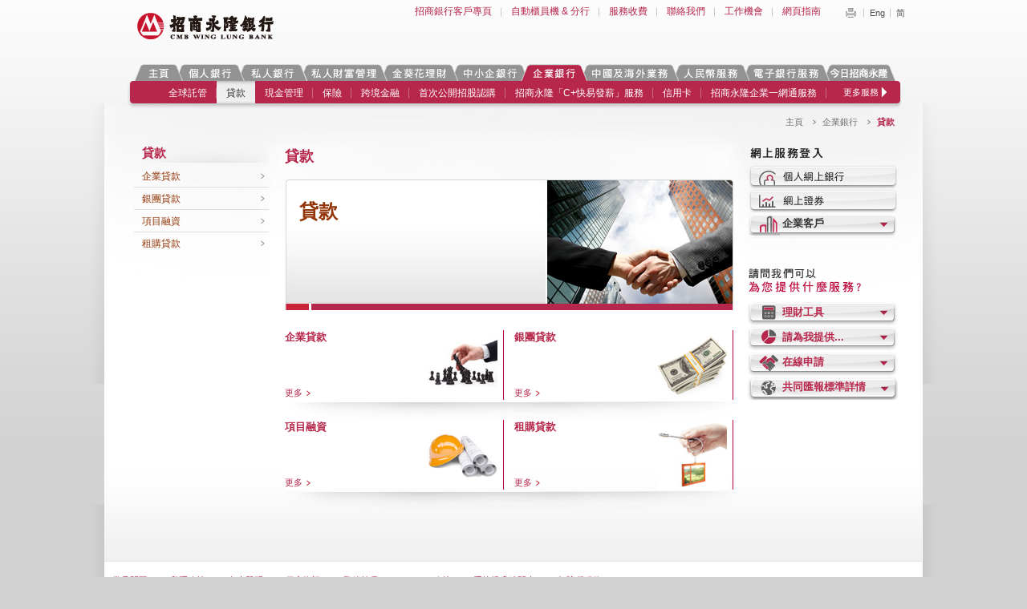

--- FILE ---
content_type: text/html
request_url: https://www.cmbwinglungbank.com/wlb_corporate/hk/corporate/loan/index.html
body_size: 125987
content:
<!DOCTYPE html
  PUBLIC "-//W3C//DTD XHTML 1.0 Transitional//EN" "http://www.w3.org/TR/xhtml1/DTD/xhtml1-transitional.dtd">
<html xmlns="http://www.w3.org/1999/xhtml" xmlns:xs="http://www.w3.org/2001/XMLSchema" xmlns:fn="http://www.w3.org/2005/xpath-functions">
   <!-- InstanceBegin template="/Templates/inner-tc.dwt" codeOutsideHTMLIsLocked="false" -->
   <head>
      <!-- InstanceBeginEditable name="doctitle" -->
      <title>貸款 - 招商永隆銀行</title>
      <meta http-equiv="Content-Type" content="text/html; charset=utf-8"></meta>
      <meta name="area" content=""></meta>
      <meta name="description" content="貸款 - 招商永隆銀行"></meta>
      <meta name="classification" content=""></meta>
      <meta name="copyright" content=""></meta>
      <meta name="author" content=""></meta>
      <meta name="keywords" content="存款,人民幣,金葵花理財,中小企貸款,儲蓄存款戶口,定期存款,外幣,浮息,黃金存摺,投資,證券,基金,債券,外匯,期匯,黃金買賣,財經情報,證券,市場評論,匯市,按揭貸款,信託,私人貸款,信用卡,人民幣信用卡,銀聯雙幣白金卡,信用保,家傭保險,家居保險,汽車保險,人身意外,旅遊保險,人壽保險,退休保障,兒童壽險,醫療,危疾,意外,傷殘,物業估值,押匯,出糧自動轉賬,強積金,企業貸款,銀團貸款,項目融資,租購貸款"></meta>
      <meta name="generator" content=""></meta>
      <meta name="robots" content=""></meta>
      <meta name="language" content=""></meta>
      <link rel="shortcut icon" href="/wlb_corporate/favicon.ico"></link>
      <link rel="stylesheet" type="text/css" href="/wlb_corporate/files/hk/css/style.css"></link><script src="/wlb_corporate/files/en/js/jquery-1.7.2.min.js" type="text/javascript"></script><script src="/wlb_corporate/files/hk/js/jquery.cycle.all.js" type="text/javascript"></script><script src="/wlb_corporate/files/hk/js/jquery.mousewheel.js" type="text/javascript"></script><script src="/wlb_corporate/files/hk/js/jquery.jscrollpane.min.js" type="text/javascript"></script><script src="/wlb_corporate/files/hk/js/jquery.selectBox.min.js" type="text/javascript"></script><script src="/wlb_corporate/files/hk/js/jquery.colorbox-min.js" type="text/javascript"></script><script src="/wlb_corporate/files/hk/js/jquery.jcarousel.min.js" type="text/javascript"></script><script src="/wlb_corporate/files/hk/js/init.js" type="text/javascript"></script>
      <!-- InstanceBeginEditable name="head"-->
      <!-- InstanceEndEditable --></head>
   <body>
      <div id="displayVisitUrl" style="width:100%;height:100px;background:#c81432; margin:0px auto;overflow: hidden;display:none">
         <div class="wlb-top-red">
            <div class="wlb-flex-box ">
               <div class="wlb-logo  "><img alt="" src="/wlb_corporate/files/wlblogo.png"></img></div>
               <div class="wlb-des  ">
                  <p style="margin-bottom: 10px;">
                     											永隆銀行有限公司已正式更名為
                     											<strong>招商永隆銀行有限公司</strong>
                     											，
                     										
                  </p>
                  <p>請瀏覽新網站 www.cmbwinglungbank.com ,享受本行的網上銀行服務。</p>
               </div>
            </div>
            <div class="wlb-btn "><a href="https://www.cmbwinglungbank.com/wlb_corporate/hk/index.html">立即瀏覽</a></div>
         </div>
         <div id="displayPopPNG" class="pop-win" style="display:none">
            <div class="pop-box"><a href="https://www.cmbwinglungbank.com/wlb_corporate/hk/index.html"><img alt="" src="/wlb_corporate/files/hk/img/bg_hk.png"></img></a></div>
         </div>
      </div>
      <div id="wrapper">
         <div id="container">
            <div xmlns="" id="header" class="clearfix">
               
               <h1>
                  <a href="/wlb_corporate/hk/index.html">
                     <img src="/wlb_corporate/files/hk/img/logo.png" alt="招商永隆銀行 CMB WING LUNG BANK">
                     </a>
                  
               </h1>
               
               <div class="header_tools clearfix">
                  
                  <ul class="header_quick-link">
                     
                     <li>
                        <a title="招商銀行客戶專頁" href="/wlb_corporate/hk/wing-lung-bank-channel/index.html">招商銀行客戶專頁</a>
                        
                     </li>
                     
                     <li>
                        <a title="自動櫃員機 &amp; 分行" href="/wlb_corporate/hk/about-us/service-guide/contact-us/atm-and-branches/index.html">自動櫃員機 &amp; 分行</a>
                        
                     </li>
                     
                     <li>
                        <a title="服務收費" href="/wlb_corporate/hk/about-us/service-guide/service-fee/index.html">服務收費</a>
                        
                     </li>
                     
                     <li>
                        <a title="聯絡我們" href="/wlb_corporate/hk/about-us/service-guide/contact-us/index.html">聯絡我們</a>
                        
                     </li>
                     
                     <li>
                        <a title="工作機會" href="/wlb_corporate/hk/about-us/careers/index.html">工作機會</a>
                        
                     </li>
                     
                     <li>
                        <a title="網頁指南" href="/wlb_corporate/hk/about-us/service-guide/sitemap.html">網頁指南</a>
                        
                     </li>
                     
                  </ul>
                  
                  <ul class="header_lang">
                     
                     <li class="header_print-btn">
                        <a title="Print" href="javascript:window.print();">Print</a>
                        
                     </li>
                     
                     <li class="header_lang-en">
                        <a title="Eng" href="javascript:changeLanguage('en')">Eng</a>
                        
                     </li>
                     
                     <li class="header_lang-cn">
                        <a title="简" href="javascript:changeLanguage('cn')">简</a>
                        
                     </li>
                     
                  </ul>
                  
               </div>
               
               <div class="header_search">
                  
                  <div id="cse">Loading</div>
                  
               </div>
               
            </div>
            <div xmlns="" id="top-menu">
               
               <div id="top-menu-container">
                  
                  <!--1st level menu starts-->
                  
                  <ul id="top-menu-tabs" class="clearfix">
                     
                     <li data-tab="index">
                        <a href="/wlb_corporate/hk/index.html">主頁</a>
                        
                     </li>
                     
                     <li data-tab="personal">
                        <a href="/wlb_corporate/hk/personal/index.html">個人銀行</a>
                        
                     </li>
                     
                     <li data-tab="privatebanking">
                        <a href="https://www.cmbwinglungbank.com/wlb_corporate/UserFiles/PB/Cn/home/home.html">私人銀行</a>
                        
                     </li>
                     
                     <li data-tab="pwm">
                        <a href="https://www.cmbwinglungbank.com/wlb_corporate/UserFiles/PWM/Cn/home/index.html">私人財富管理</a>
                        
                     </li>
                     
                     <li data-tab="sunflower">
                        <a href="/wlb_corporate/hk/sunflower/index.html">金葵花理財</a>
                        
                     </li>
                     
                     <li data-tab="commercial">
                        <a href="/wlb_corporate/hk/commercial/index.html">中小企銀行</a>
                        
                     </li>
                     
                     <li data-tab="corporate">
                        <a href="/wlb_corporate/UserFiles/CB/hk/corporate/index.html">企業銀行</a>
                        
                     </li>
                     
                     <li data-tab="china-and-overseas">
                        <a href="/wlb_corporate/hk/china-and-overseas/index.html">中國及海外業務</a>
                        
                     </li>
                     
                     <li data-tab="rmb">
                        <a href="/wlb_corporate/hk/rmb/index.html">人民幣服務</a>
                        
                     </li>
                     
                     <li data-tab="e-services">
                        <a href="/wlb_corporate/hk/e-services/index.html">電子銀行</a>
                        
                     </li>
                     
                     <li data-tab="about-us">
                        <a href="/wlb_corporate/hk/about-us/index.html">今日招商永隆</a>
                        
                     </li>
                     
                  </ul>
                  
                  <!--1st level menu ends-->
                  
                  <!--2nd level menu starts-->
                  
                  <ul class="top-menu_tab-menu clearfix" data-tab="index"></ul>
                  
                  <ul class="top-menu_tab-menu clearfix" data-tab="personal">
                     
                     <li data-tab="personal" data-section="deposits">
                        <a href="/wlb_corporate/hk/personal/deposits/index.html">存款</a>
                        
                     </li>
                     
                     <li data-tab="personal" data-section="investments">
                        <a href="/wlb_corporate/hk/personal/investments/index.html">投資</a>
                        
                     </li>
                     
                     <li data-tab="personal" data-section="personal-loan">
                        <a href="/wlb_corporate/hk/personal/personal-loan/index.html">私人貸款</a>
                        
                     </li>
                     
                     <li data-tab="personal" data-section="mortgage-loan">
                        <a href="/wlb_corporate/hk/personal/mortgage-loan/index.html">按揭貸款</a>
                        
                     </li>
                     
                     <li data-tab="personal" data-section="credit-card">
                        <a href="/wlb_corporate/hk/personal/credit-card/index.html">信用卡</a>
                        
                     </li>
                     
                     <li data-tab="personal" data-section="insurance">
                        <a href="/wlb_corporate/hk/personal/insurance/index.html">保險</a>
                        
                     </li>
                     
                     <li data-tab="personal" data-section="remittance">
                        <a href="/wlb_corporate/hk/personal/remittance/index.html">匯款</a>
                        
                     </li>
                     
                     <li data-tab="personal" data-section="mpf">
                        <a href="/wlb_corporate/hk/commercial/mpf.html">強積金</a>
                        
                     </li>
                     
                  </ul>
                  
                  <ul class="top-menu_tab-menu clearfix" data-tab="privatebanking"></ul>
                  
                  <ul class="top-menu_tab-menu clearfix" data-tab="pwm"></ul>
                  
                  <ul class="top-menu_tab-menu clearfix" data-tab="sunflower">
                     
                     <li data-tab="sunflower" data-section="about-sunflower-service">
                        <a href="/wlb_corporate/hk/sunflower/about-sunflower-service.html">關於金葵花理財服務</a>
                        
                     </li>
                     
                  </ul>
                  
                  <ul class="top-menu_tab-menu clearfix" data-tab="commercial">
                     
                     <li data-tab="commercial" data-section="loan">
                        <a href="/wlb_corporate/hk/commercial/loan/index.html">貸款</a>
                        
                     </li>
                     
                     <li data-tab="commercial" data-section="cash-management">
                        <a href="/wlb_corporate/hk/commercial/cash-management/index.html">現金管理</a>
                        
                     </li>
                     
                     <li data-tab="commercial" data-section="bills">
                        <a href="/wlb_corporate/hk/commercial/bills/index.html">押匯</a>
                        
                     </li>
                     
                     <li data-tab="commercial" data-section="insurance">
                        <a href="/wlb_corporate/hk/commercial/insurance/index.html">保險</a>
                        
                     </li>
                     
                     <li data-tab="commercial" data-section="auto-payroll">
                        <a href="/wlb_corporate/hk/commercial/auto-payroll.html">招商永隆「C+快易發薪」服務</a>
                        
                     </li>
                     
                     <li data-tab="commercial" data-section="mpf">
                        <a href="/wlb_corporate/hk/commercial/mpf.html">強積金</a>
                        
                     </li>
                     
                     <li data-tab="commercial" data-section="corporate-net-banking-sme">
                        <a href="/wlb_corporate/hk/e-services/corporate-net-banking-sme.html">中小企業網上銀行</a>
                        
                     </li>
                     
                     <li data-tab="commercial" data-section="related-contacts">
                        <a href="/wlb_corporate/hk/corporate/related-contacts.html">工商資料</a>
                        
                     </li>
                     
                  </ul>
                  
                  <ul class="top-menu_tab-menu clearfix" data-tab="corporate">
                     
                     <li data-tab="corporate" data-section="global-custody">
                        <a href="/wlb_corporate/hk/corporate/global-custody.html">全球託管</a>
                        
                     </li>
                     
                     <li data-tab="corporate" data-section="loan">
                        <a href="/wlb_corporate/UserFiles/CB/hk/corporate/corporate-finance/loan.html">貸款</a>
                        
                     </li>
                     
                     <li data-tab="corporate" data-section="cash-management">
                        <a href="/wlb_corporate/hk/corporate/cash-management/index.html">現金管理</a>
                        
                     </li>
                     
                     <li data-tab="corporate" data-section="insurance">
                        <a href="/wlb_corporate/hk/commercial/insurance/index.html">保險</a>
                        
                     </li>
                     
                     <li data-tab="corporate" data-section="cross-border-financial">
                        <a href="/wlb_corporate/hk/corporate/cross-border-financial.html">跨境金融</a>
                        
                     </li>
                     
                     <li data-tab="corporate" data-section="ipo-services">
                        <a href="/wlb_corporate/hk/corporate/ipo-services.html">首次公開招股認購</a>
                        
                     </li>
                     
                     <li data-tab="corporate" data-section="">
                        <a href="/wlb_corporate/hk/commercial/auto-payroll.html">招商永隆「C+快易發薪」服務</a>
                        
                     </li>
                     
                     <li data-tab="corporate" data-section="credit-card-service">
                        <a href="/wlb_corporate/hk/personal/credit-card/index.html">信用卡</a>
                        
                     </li>
                     
                     <li data-tab="corporate" data-section="corporate-net-banking">
                        <a href="/wlb_corporate/hk/corporate/corporate-net-banking.html">招商永隆企業一網通服務</a>
                        
                     </li>
                     
                     <li data-tab="corporate-net-banking" data-section="">
                        <a href="https://www.winglungbank.com/wlb_corporate/hk/e-services/U-bank-app.html">招商永隆企業APP</a>
                        
                     </li>
                     
                     <li data-tab="corporate" data-section="app">
                        <a href="/wlb_corporate/hk/corporate/app.html">招商永隆掌上託管App</a>
                        
                     </li>
                     
                     <li data-tab="corporate" data-section="related-contacts">
                        <a href="/wlb_corporate/hk/corporate/related-contacts.html">工商資料</a>
                        
                     </li>
                     
                  </ul>
                  
                  <ul class="top-menu_tab-menu clearfix" data-tab="china-and-overseas">
                     
                     <li data-tab="china-and-overseas" data-section="china-business">
                        <a href="/wlb_corporate/hk/china-and-overseas/china-business/index.html">中國內地業務</a>
                        
                     </li>
                     
                     <li data-tab="china-and-overseas" data-section="macau-services">
                        <a href="/wlb_corporate/hk/china-and-overseas/macau-services.html">澳門業務</a>
                        
                     </li>
                     
                     <li data-tab="china-and-overseas" data-section="overseas-business">
                        <a href="/wlb_corporate/hk/china-and-overseas/overseas-business.html">海外業務</a>
                        
                     </li>
                     
                  </ul>
                  
                  <ul class="top-menu_tab-menu clearfix" data-tab="rmb">
                     
                     <li data-tab="rmb" data-section="deposits">
                        <a href="/wlb_corporate/hk/rmb/deposits.html">存款</a>
                        
                     </li>
                     
                     <li data-tab="rmb" data-section="exchange">
                        <a href="/wlb_corporate/hk/rmb/exchange.html">兌換</a>
                        
                     </li>
                     
                     <li data-tab="rmb" data-section="remittance">
                        <a href="/wlb_corporate/hk/rmb/remittance.html">匯款</a>
                        
                     </li>
                     
                     <li data-tab="rmb" data-section="life-insurance">
                        <a href="/wlb_corporate/hk/rmb/life-insurance.html">保險</a>
                        
                     </li>
                     
                     <li data-tab="rmb" data-section="bond-investment">
                        <a href="/wlb_corporate/hk/rmb/bond-investment.html">債券投資</a>
                        
                     </li>
                     
                     <li data-tab="rmb" data-section="corporate-finance">
                        <a href="/wlb_corporate/hk/rmb/corporate-finance.html">貿易融資</a>
                        
                     </li>
                     
                  </ul>
                  
                  <ul class="top-menu_tab-menu clearfix" data-tab="e-services">
                     
                     <li data-tab="e-services" data-section="net-banking">
                        <a href="/wlb_corporate/hk/e-services/net-banking.html">個人網上銀行</a>
                        
                     </li>
                     
                     <li data-tab="e-services" data-section="corporate-net-banking">
                        <a href="/wlb_corporate/hk/e-services/corporate-net-banking.html">招商永隆企業一網通服務</a>
                        
                     </li>
                     
                     <li data-tab="e-services" data-section="U-bank-app">
                        <a href="/wlb_corporate/hk/e-services/U-bank-app.html">招商永隆企業APP</a>
                        
                     </li>
                     
                     <li data-tab="e-services" data-section="custody_app">
                        <a href="/wlb_corporate/hk/e-services/custody_app.html">招商永隆掌上託管App</a>
                        
                     </li>
                     
                     <li data-tab="e-services" data-section="corporate-net-banking-sme">
                        <a href="/wlb_corporate/hk/e-services/corporate-net-banking-sme.html">中小企業網上銀行</a>
                        
                     </li>
                     
                     <li data-tab="e-services" data-section="iphone-app">
                        <a href="/wlb_corporate/hk/e-services/iphone-app.html">招商永隆銀行手機App</a>
                        
                     </li>
                     
                     <li data-tab="e-services" data-section="wechat-banking">
                        <a href="/wlb_corporate/hk/e-services/wechat-banking.html">招商永隆微信銀行服務</a>
                        
                     </li>
                     
                     <li data-tab="e-services" data-section="phone-banking">
                        <a href="/wlb_corporate/hk/e-services/phone-banking.html">電話銀行</a>
                        
                     </li>
                     
                     <li data-tab="e-services" data-section="wing-lung-atm-card">
                        <a href="/wlb_corporate/hk/e-services/wing-lung-atm-card/index.html">招商永隆提款卡</a>
                        
                     </li>
                     
                     <li data-tab="e-services" data-section="service-summary">
                        <a href="/wlb_corporate/hk/e-services/service-summary.html">服務概覽</a>
                        
                     </li>
                     
                     <li data-tab="e-services" data-section="internet-security">
                        <a href="/wlb_corporate/hk/e-services/internet-security/index.html">互聯網保安</a>
                        
                     </li>
                     
                     <li data-tab="e-services" data-section="system-maintenance-schedule">
                        <a href="/wlb_corporate/hk/e-services/system-maintenance-schedule.html">系統提升時間表</a>
                        
                     </li>
                     
                  </ul>
                  
                  <ul class="top-menu_tab-menu clearfix" data-tab="about-us">
                     
                     <li data-tab="about-us" data-section="bank-group">
                        <a href="/wlb_corporate/hk/about-us/bank-group/index.html">招商永隆集團</a>
                        
                     </li>
                     
                     <li data-tab="about-us" data-section="csr">
                        <a href="/wlb_corporate/hk/about-us/csr/index.html">企業社會責任</a>
                        
                     </li>
                     
                     <li data-tab="about-us" data-section="investor-communication">
                        <a href="/wlb_corporate/hk/about-us/investor-communication/index.html">投資者通訊</a>
                        
                     </li>
                     
                     <li data-tab="about-us" data-section="careers">
                        <a href="/wlb_corporate/hk/about-us/careers/index.html">工作機會</a>
                        
                     </li>
                     
                     <li data-tab="about-us" data-section="new-events">
                        <a href="/wlb_corporate/hk/about-us/new-events/index.html">最新資訊</a>
                        
                     </li>
                     
                     <li data-tab="about-us" data-section="promotional-events">
                        <a href="/wlb_corporate/hk/about-us/promotional-events/index.html">優惠快訊</a>
                        
                     </li>
                     
                     <li data-tab="about-us" data-section="corporate-information">
                        <a href="/wlb_corporate/hk/about-us/corporate-information/index.html">公司資料</a>
                        
                     </li>
                     
                     <li data-tab="about-us" data-section="service-guide">
                        <a href="/wlb_corporate/hk/about-us/service-guide/index.html">服務指南</a>
                        
                     </li>
                     
                     <li data-tab="about-us" data-section="CRS">
                        <a href="/wlb_corporate/hk/about-us/CRS/index.html">共同匯報標準</a>
                        
                     </li>
                     
                     <li data-tab="about-us" data-section="FATCA">
                        <a href="/wlb_corporate/hk/about-us/FATCA.html">外國賬戶稅務合規法案</a>
                        
                     </li>
                     
                     <li data-tab="about-us" data-section="press-release">
                        <a href="/wlb_corporate/hk/about-us/press-release.html">新聞中心</a>
                        
                     </li>
                     
                  </ul>
                  
               </div>
               
               <div id="sub-menu">
                  
                  <!--3rd level menu starts-->
                  
                  <div class="top-menu_sub-menu-dropdown" data-tab="personal" data-section="deposits">
                     
                     <div class="top-menu_sub-menu-container clearfix">
                        
                        <div class="top-menu_sub-menu-header">存款</div>
                        
                        <ul class="top-menu_sub-menu clearfix">
                           
                           <li>
                              <a href="/wlb_corporate/hk/personal/deposits/fixed-deposits/index.html" data-tab="personal" data-section="deposits" data-category="fixed-deposits">定期存款戶口</a>
                              
                           </li>
                           
                           <li>
                              <a href="/wlb_corporate/hk/personal/deposits/documents-required-for-opening-account/index.html" data-tab="personal" data-section="deposits" data-category="documents-required-for-opening-account">開立戶口所需文件</a>
                              
                           </li>
                           
                           <li>
                              <a href="/wlb_corporate/hk/personal/deposits/wing-lung-all-in-one-card-services.html" data-tab="personal" data-section="deposits" data-category="wing-lung-all-in-one-card-services">招商永隆一卡通服務</a>
                              
                           </li>
                           
                        </ul>
                        
                     </div>
                     
                     <ul class="top-menu_sub-menu-imgs clearfix"></ul>
                     
                  </div>
                  
                  <div class="top-menu_sub-menu-dropdown" data-tab="personal" data-section="investments">
                     
                     <div class="top-menu_sub-menu-container clearfix">
                        
                        <div class="top-menu_sub-menu-header">投資</div>
                        
                        <ul class="top-menu_sub-menu clearfix">
                           
                           <li>
                              <a href="/wlb_corporate/hk/personal/investments/securities-service/index.html" data-tab="personal" data-section="investments" data-category="securities-service">證券服務</a>
                              
                           </li>
                           
                           <li>
                              <a href="/wlb_corporate/files/hk/upload/investment/asset-allocation-strategy.pdf" data-tab="personal" data-section="investments" data-category="">智富 · 致富—資產配置策略</a>
                              
                           </li>
                           
                           <li>
                              <a href="/wlb_corporate/hk/personal/investments/investment-fund-services/index.html" data-tab="personal" data-section="investments" data-category="investment-fund-services">基金投資服務</a>
                              
                           </li>
                           
                           <li>
                              <a href="/wlb_corporate/hk/personal/investments/bond-investment-services/index.html" data-tab="personal" data-section="investments" data-category="bond-investment-services">債券投資服務</a>
                              
                           </li>
                           
                           <li>
                              <a href="/wlb_corporate/hk/personal/investments/currency-linked-investment/index.html" data-tab="personal" data-section="investments" data-category="currency-linked-investment">貨幣掛鉤投資</a>
                              
                           </li>
                           
                           <li>
                              <a href="/wlb_corporate/hk/personal/investments/foreign-exchange-services/index.html" data-tab="personal" data-section="investments" data-category="foreign-exchange-services">外匯服務</a>
                              
                           </li>
                           
                           <li>
                              <a href="/wlb_corporate/hk/personal/investments/gold-bar-and-gold-coin.html" data-tab="personal" data-section="investments" data-category="gold-bar-and-gold-coin">實物黃金服務</a>
                              
                           </li>
                           
                           <li>
                              <a href="/wlb_corporate/hk/personal/investments/gold-passbook-account-scheme.html" data-tab="personal" data-section="investments" data-category="gold-passbook-account-scheme">黃金存摺賬戶計劃</a>
                              
                           </li>
                           
                           <li>
                              <a href="/wlb_corporate/hk/personal/investments/financial-information/index.html" data-tab="personal" data-section="investments" data-category="financial-information">財經情報</a>
                              
                           </li>
                           
                           <li>
                              <a href="/wlb_corporate/hk/personal/investments/online-wealth-management-account-opening-service.html" data-tab="personal" data-section="investments" data-category="online-wealth-management-account-opening-service">網上開立理財賬戶服務</a>
                              
                           </li>
                           
                           <li>
                              <a href="/wlb_corporate/hk/personal/investments/online-investment-risk-assessment.html" data-tab="personal" data-section="investments" data-category="online-investment-risk-assessment">網上投資風險評估</a>
                              
                           </li>
                           
                           <li>
                              <a href="/wlb_corporate/hk/personal/investments/know_about_derivative.html" data-tab="personal" data-section="investments" data-category="know_about_derivative">認識衍生產品</a>
                              
                           </li>
                           
                        </ul>
                        
                     </div>
                     
                     <ul class="top-menu_sub-menu-imgs clearfix"></ul>
                     
                  </div>
                  
                  <div class="top-menu_sub-menu-dropdown" data-tab="personal" data-section="personal-loan">
                     
                     <div class="top-menu_sub-menu-container clearfix">
                        
                        <div class="top-menu_sub-menu-header">私人貸款</div>
                        
                        <ul class="top-menu_sub-menu clearfix">
                           
                           <li>
                              <a href="/wlb_corporate/hk/personal/personal-loan/balance-transfer-loan.html" data-tab="personal" data-section="personal-loan" data-category="balance-transfer-loan">「貸您想」結餘轉戶貸款</a>
                              
                           </li>
                           
                           <li>
                              <a href="/wlb_corporate/hk/personal/personal-loan/personal-Instalment-loan/index.html" data-tab="personal" data-section="personal-loan" data-category="personal-Instalment-loan">「貸您想」私人貸款</a>
                              
                           </li>
                           
                        </ul>
                        
                     </div>
                     
                     <ul class="top-menu_sub-menu-imgs clearfix"></ul>
                     
                  </div>
                  
                  <div class="top-menu_sub-menu-dropdown" data-tab="personal" data-section="mortgage-loan">
                     
                     <div class="top-menu_sub-menu-container clearfix">
                        
                        <div class="top-menu_sub-menu-header">按揭貸款</div>
                        
                        <ul class="top-menu_sub-menu clearfix">
                           
                           <li>
                              <a href="/wlb_corporate/hk/personal/mortgage-loan/general-home-mortgage/index.html" data-tab="personal" data-section="mortgage-loan" data-category="general-home-mortgage">一般住宅按揭計劃</a>
                              
                           </li>
                           
                           <li>
                              <a href="/wlb_corporate/hk/personal/mortgage-loan/Fixed-Rate_Mortgage_Pilot_Scheme.html" data-tab="personal" data-section="mortgage-loan" data-category="Fixed-Rate_Mortgage_Pilot_Scheme">定息按揭計劃</a>
                              
                           </li>
                           
                           <li>
                              <a href="/wlb_corporate/hk/personal/mortgage-loan/government-subsidized-scheme.html" data-tab="personal" data-section="mortgage-loan" data-category="government-subsidized-scheme">政府資助計劃</a>
                              
                           </li>
                           
                           <li>
                              <a href="/wlb_corporate/hk/personal/mortgage-loan/non-residential-property-mortgage.html" data-tab="personal" data-section="mortgage-loan" data-category="non-residential-property-mortgage">非住宅按揭計劃</a>
                              
                           </li>
                           
                           <li>
                              <a href="/wlb_corporate/hk/personal/mortgage-loan/GBA-loan.html" data-tab="personal" data-section="mortgage-loan" data-category="GBA-loan">大灣區住宅按揭計劃</a>
                              
                           </li>
                           
                        </ul>
                        
                     </div>
                     
                     <ul class="top-menu_sub-menu-imgs clearfix"></ul>
                     
                  </div>
                  
                  <div class="top-menu_sub-menu-dropdown" data-tab="personal" data-section="credit-card">
                     
                     <div class="top-menu_sub-menu-container clearfix">
                        
                        <div class="top-menu_sub-menu-header">信用卡</div>
                        
                        <ul class="top-menu_sub-menu clearfix">
                           
                           <li>
                              <a href="/wlb_corporate/hk/personal/credit-card/credit-card-products/index.html" data-tab="personal" data-section="credit-card" data-category="credit-card-products">信用卡產品</a>
                              
                           </li>
                           
                           <li>
                              <a href="/wlb_corporate/hk/personal/credit-card/credit-card-instalment-products/index.html" data-tab="personal" data-section="credit-card" data-category="credit-card-instalment-products">信用卡分期產品</a>
                              
                           </li>
                           
                           <li>
                              <a href="/wlb_corporate/hk/personal/credit-card/promotional-offers/index.html" data-tab="personal" data-section="credit-card" data-category="promotional-offers">推廣優惠</a>
                              
                           </li>
                           
                           <li>
                              <a href="/wlb_corporate/hk/personal/credit-card/other-privileges-and-information/index.html" data-tab="personal" data-section="credit-card" data-category="other-privileges-and-information">其他優惠及資料</a>
                              
                           </li>
                           
                           <li>
                              <a href="/wlb_corporate/hk/personal/credit-card/other-services/index.html" data-tab="personal" data-section="credit-card" data-category="other-services">其他服務</a>
                              
                           </li>
                           
                           <li>
                              <a href="/wlb_corporate/hk/personal/credit-card/other-privileges-and-information/bonus-point-program/index.html" data-tab="personal" data-section="credit-card" data-category="bonus-point-program">積分獎賞計劃</a>
                              
                           </li>
                           
                        </ul>
                        
                     </div>
                     
                     <ul class="top-menu_sub-menu-imgs clearfix"></ul>
                     
                  </div>
                  
                  <div class="top-menu_sub-menu-dropdown" data-tab="personal" data-section="insurance">
                     
                     <div class="top-menu_sub-menu-container clearfix">
                        
                        <div class="top-menu_sub-menu-header">保險</div>
                        
                        <ul class="top-menu_sub-menu clearfix">
                           
                           <li>
                              <a href="/wlb_corporate/hk/personal/insurance/personal-insurance/index.html" data-tab="personal" data-section="insurance" data-category="personal-insurance">個人保險</a>
                              
                           </li>
                           
                           <li>
                              <a href="/wlb_corporate/hk/personal/insurance/life-insurance/index.html" data-tab="personal" data-section="insurance" data-category="life-insurance">人壽保險</a>
                              
                           </li>
                           
                           <li>
                              <a href="/wlb_corporate/hk/personal/insurance/faq.html" data-tab="personal" data-section="insurance" data-category="faq">常見問題</a>
                              
                           </li>
                           
                           <li>
                              <a href="/wlb_corporate/hk/personal/insurance/claim-service/index.html" data-tab="personal" data-section="insurance" data-category="claim-service">索償服務</a>
                              
                           </li>
                           
                           <li>
                              <a href="/wlb_corporate/hk/personal/insurance/identity-of-service-providers.html" data-tab="personal" data-section="insurance" data-category="identity-of-service-providers">服務機構資料</a>
                              
                           </li>
                           
                           <li>
                              <a href="/wlb_corporate/hk/personal/insurance/useful-links.html" data-tab="personal" data-section="insurance" data-category="useful-links">有用網址</a>
                              
                           </li>
                           
                        </ul>
                        
                     </div>
                     
                     <ul class="top-menu_sub-menu-imgs clearfix"></ul>
                     
                  </div>
                  
                  <div class="top-menu_sub-menu-dropdown" data-tab="personal" data-section="remittance">
                     
                     <div class="top-menu_sub-menu-container clearfix">
                        
                        <div class="top-menu_sub-menu-header">匯款</div>
                        
                        <ul class="top-menu_sub-menu clearfix">
                           
                           <li>
                              <a href="/wlb_corporate/hk/personal/remittance/outward-remittance/outward-remittance.html" data-tab="personal" data-section="remittance" data-category="outward-remittance">匯出款項</a>
                              
                           </li>
                           
                           <li>
                              <a href="/wlb_corporate/hk/personal/remittance/inward-remittance.html" data-tab="personal" data-section="remittance" data-category="inward-remittance">匯入款項</a>
                              
                           </li>
                           
                           <li>
                              <a href="/wlb_corporate/hk/personal/remittance/major-correspondent-bank.html" data-tab="personal" data-section="remittance" data-category="major-correspondent-bank">主要代理銀行</a>
                              
                           </li>
                           
                        </ul>
                        
                     </div>
                     
                     <ul class="top-menu_sub-menu-imgs clearfix"></ul>
                     
                  </div>
                  
                  <div class="top-menu_sub-menu-dropdown" data-tab="personal" data-section="mpf">
                     
                     <div class="top-menu_sub-menu-container clearfix">
                        
                        <div class="top-menu_sub-menu-header">強積金</div>
                        
                        <ul class="top-menu_sub-menu clearfix"></ul>
                        
                     </div>
                     
                     <ul class="top-menu_sub-menu-imgs clearfix"></ul>
                     
                  </div>
                  
                  <div class="top-menu_sub-menu-dropdown" data-tab="sunflower" data-section="about-sunflower-service">
                     
                     <div class="top-menu_sub-menu-container clearfix">
                        
                        <div class="top-menu_sub-menu-header">關於金葵花理財服務</div>
                        
                        <ul class="top-menu_sub-menu clearfix"></ul>
                        
                     </div>
                     
                     <ul class="top-menu_sub-menu-imgs clearfix"></ul>
                     
                  </div>
                  
                  <div class="top-menu_sub-menu-dropdown" data-tab="commercial" data-section="loan">
                     
                     <div class="top-menu_sub-menu-container clearfix">
                        
                        <div class="top-menu_sub-menu-header">貸款</div>
                        
                        <ul class="top-menu_sub-menu clearfix">
                           
                           <li>
                              <a href="/wlb_corporate/hk/commercial/loan/sme-loan.html" data-tab="commercial" data-section="loan" data-category="sme-loan">中小企貸款</a>
                              
                           </li>
                           
                           <li>
                              <a href="/wlb_corporate/hk/commercial/loan/sme-financing-guarantee-scheme.html" data-tab="commercial" data-section="loan" data-category="sme-financing-guarantee-scheme">中小企融資擔保計劃</a>
                              
                           </li>
                           
                           <li>
                              <a href="/wlb_corporate/hk/commercial/loan/hire-purchase.html" data-tab="commercial" data-section="loan" data-category="hire-purchase">租購貸款</a>
                              
                           </li>
                           
                        </ul>
                        
                     </div>
                     
                     <ul class="top-menu_sub-menu-imgs clearfix"></ul>
                     
                  </div>
                  
                  <div class="top-menu_sub-menu-dropdown" data-tab="commercial" data-section="cash-management">
                     
                     <div class="top-menu_sub-menu-container clearfix">
                        
                        <div class="top-menu_sub-menu-header">現金管理</div>
                        
                        <ul class="top-menu_sub-menu clearfix"></ul>
                        
                     </div>
                     
                     <ul class="top-menu_sub-menu-imgs clearfix"></ul>
                     
                  </div>
                  
                  <div class="top-menu_sub-menu-dropdown" data-tab="commercial" data-section="bills">
                     
                     <div class="top-menu_sub-menu-container clearfix">
                        
                        <div class="top-menu_sub-menu-header">押匯</div>
                        
                        <ul class="top-menu_sub-menu clearfix">
                           
                           <li>
                              <a href="/wlb_corporate/hk/commercial/bills/import-bills.html" data-tab="commercial" data-section="bills" data-category="import-bills">入口押匯</a>
                              
                           </li>
                           
                           <li>
                              <a href="/wlb_corporate/hk/commercial/bills/export-bills.html" data-tab="commercial" data-section="bills" data-category="export-bills">出口押匯</a>
                              
                           </li>
                           
                        </ul>
                        
                     </div>
                     
                     <ul class="top-menu_sub-menu-imgs clearfix"></ul>
                     
                  </div>
                  
                  <div class="top-menu_sub-menu-dropdown" data-tab="commercial" data-section="insurance">
                     
                     <div class="top-menu_sub-menu-container clearfix">
                        
                        <div class="top-menu_sub-menu-header">保險</div>
                        
                        <ul class="top-menu_sub-menu clearfix">
                           
                           <li>
                              <a href="/wlb_corporate/hk/commercial/insurance/commercial-insurance/index.html" data-tab="commercial" data-section="insurance" data-category="commercial-insurance">商業保險</a>
                              
                           </li>
                           
                           <li>
                              <a href="/wlb_corporate/hk/commercial/insurance/identity-of-service-providers.html" data-tab="commercial" data-section="insurance" data-category="identity-of-service-providers">服務機構資料</a>
                              
                           </li>
                           
                           <li>
                              <a href="/wlb_corporate/hk/personal/insurance/useful-links.html" data-tab="commercial" data-section="insurance" data-category="useful-links">有用網址</a>
                              
                           </li>
                           
                        </ul>
                        
                     </div>
                     
                     <ul class="top-menu_sub-menu-imgs clearfix"></ul>
                     
                  </div>
                  
                  <div class="top-menu_sub-menu-dropdown" data-tab="commercial" data-section="auto-payroll">
                     
                     <div class="top-menu_sub-menu-container clearfix">
                        
                        <div class="top-menu_sub-menu-header">招商永隆「C+快易發薪」服務</div>
                        
                        <ul class="top-menu_sub-menu clearfix"></ul>
                        
                     </div>
                     
                     <ul class="top-menu_sub-menu-imgs clearfix"></ul>
                     
                  </div>
                  
                  <div class="top-menu_sub-menu-dropdown" data-tab="commercial" data-section="mpf">
                     
                     <div class="top-menu_sub-menu-container clearfix">
                        
                        <div class="top-menu_sub-menu-header">強積金</div>
                        
                        <ul class="top-menu_sub-menu clearfix"></ul>
                        
                     </div>
                     
                     <ul class="top-menu_sub-menu-imgs clearfix"></ul>
                     
                  </div>
                  
                  <div class="top-menu_sub-menu-dropdown" data-tab="commercial" data-section="corporate-net-banking-sme">
                     
                     <div class="top-menu_sub-menu-container clearfix">
                        
                        <div class="top-menu_sub-menu-header">中小企業網上銀行</div>
                        
                        <ul class="top-menu_sub-menu clearfix"></ul>
                        
                     </div>
                     
                     <ul class="top-menu_sub-menu-imgs clearfix"></ul>
                     
                  </div>
                  
                  <div class="top-menu_sub-menu-dropdown" data-tab="commercial" data-section="related-contacts">
                     
                     <div class="top-menu_sub-menu-container clearfix">
                        
                        <div class="top-menu_sub-menu-header">工商資料</div>
                        
                        <ul class="top-menu_sub-menu clearfix"></ul>
                        
                     </div>
                     
                     <ul class="top-menu_sub-menu-imgs clearfix"></ul>
                     
                  </div>
                  
                  <div class="top-menu_sub-menu-dropdown" data-tab="corporate" data-section="global-custody">
                     
                     <div class="top-menu_sub-menu-container clearfix">
                        
                        <div class="top-menu_sub-menu-header">全球託管</div>
                        
                        <ul class="top-menu_sub-menu clearfix"></ul>
                        
                     </div>
                     
                     <ul class="top-menu_sub-menu-imgs clearfix"></ul>
                     
                  </div>
                  
                  <div class="top-menu_sub-menu-dropdown" data-tab="corporate" data-section="loan">
                     
                     <div class="top-menu_sub-menu-container clearfix">
                        
                        <div class="top-menu_sub-menu-header">貸款</div>
                        
                        <ul class="top-menu_sub-menu clearfix">
                           
                           <li>
                              <a href="/wlb_corporate/hk/corporate/loan/corporate-loan.html" data-tab="corporate" data-section="loan" data-category="corporate-loan">企業貸款</a>
                              
                           </li>
                           
                           <li>
                              <a href="/wlb_corporate/hk/corporate/loan/syndicated-loan.html" data-tab="corporate" data-section="loan" data-category="syndicated-loan">銀團貸款</a>
                              
                           </li>
                           
                           <li>
                              <a href="/wlb_corporate/hk/corporate/loan/project-finance.html" data-tab="corporate" data-section="loan" data-category="project-finance">項目融資</a>
                              
                           </li>
                           
                           <li>
                              <a href="/wlb_corporate/hk/corporate/loan/hire-purchase.html" data-tab="corporate" data-section="loan" data-category="hire-purchase">租購貸款</a>
                              
                           </li>
                           
                        </ul>
                        
                     </div>
                     
                     <ul class="top-menu_sub-menu-imgs clearfix"></ul>
                     
                  </div>
                  
                  <div class="top-menu_sub-menu-dropdown" data-tab="corporate" data-section="cash-management">
                     
                     <div class="top-menu_sub-menu-container clearfix">
                        
                        <div class="top-menu_sub-menu-header">現金管理</div>
                        
                        <ul class="top-menu_sub-menu clearfix"></ul>
                        
                     </div>
                     
                     <ul class="top-menu_sub-menu-imgs clearfix"></ul>
                     
                  </div>
                  
                  <div class="top-menu_sub-menu-dropdown" data-tab="corporate" data-section="insurance">
                     
                     <div class="top-menu_sub-menu-container clearfix">
                        
                        <div class="top-menu_sub-menu-header">保險</div>
                        
                        <ul class="top-menu_sub-menu clearfix"></ul>
                        
                     </div>
                     
                     <ul class="top-menu_sub-menu-imgs clearfix"></ul>
                     
                  </div>
                  
                  <div class="top-menu_sub-menu-dropdown" data-tab="corporate" data-section="cross-border-financial">
                     
                     <div class="top-menu_sub-menu-container clearfix">
                        
                        <div class="top-menu_sub-menu-header">跨境金融</div>
                        
                        <ul class="top-menu_sub-menu clearfix"></ul>
                        
                     </div>
                     
                     <ul class="top-menu_sub-menu-imgs clearfix"></ul>
                     
                  </div>
                  
                  <div class="top-menu_sub-menu-dropdown" data-tab="corporate" data-section="ipo-services">
                     
                     <div class="top-menu_sub-menu-container clearfix">
                        
                        <div class="top-menu_sub-menu-header">首次公開招股認購</div>
                        
                        <ul class="top-menu_sub-menu clearfix"></ul>
                        
                     </div>
                     
                     <ul class="top-menu_sub-menu-imgs clearfix"></ul>
                     
                  </div>
                  
                  <div class="top-menu_sub-menu-dropdown" data-tab="corporate" data-section="">
                     
                     <div class="top-menu_sub-menu-container clearfix">
                        
                        <div class="top-menu_sub-menu-header">招商永隆「C+快易發薪」服務</div>
                        
                        <ul class="top-menu_sub-menu clearfix"></ul>
                        
                     </div>
                     
                     <ul class="top-menu_sub-menu-imgs clearfix"></ul>
                     
                  </div>
                  
                  <div class="top-menu_sub-menu-dropdown" data-tab="corporate" data-section="credit-card-service">
                     
                     <div class="top-menu_sub-menu-container clearfix">
                        
                        <div class="top-menu_sub-menu-header">信用卡</div>
                        
                        <ul class="top-menu_sub-menu clearfix"></ul>
                        
                     </div>
                     
                     <ul class="top-menu_sub-menu-imgs clearfix"></ul>
                     
                  </div>
                  
                  <div class="top-menu_sub-menu-dropdown" data-tab="corporate" data-section="corporate-net-banking">
                     
                     <div class="top-menu_sub-menu-container clearfix">
                        
                        <div class="top-menu_sub-menu-header">招商永隆企業一網通服務</div>
                        
                        <ul class="top-menu_sub-menu clearfix"></ul>
                        
                     </div>
                     
                     <ul class="top-menu_sub-menu-imgs clearfix"></ul>
                     
                  </div>
                  
                  <div class="top-menu_sub-menu-dropdown" data-tab="corporate-net-banking" data-section="">
                     
                     <div class="top-menu_sub-menu-container clearfix">
                        
                        <div class="top-menu_sub-menu-header">招商永隆企業APP</div>
                        
                        <ul class="top-menu_sub-menu clearfix"></ul>
                        
                     </div>
                     
                     <ul class="top-menu_sub-menu-imgs clearfix"></ul>
                     
                  </div>
                  
                  <div class="top-menu_sub-menu-dropdown" data-tab="corporate" data-section="app">
                     
                     <div class="top-menu_sub-menu-container clearfix">
                        
                        <div class="top-menu_sub-menu-header">招商永隆掌上託管App</div>
                        
                        <ul class="top-menu_sub-menu clearfix"></ul>
                        
                     </div>
                     
                     <ul class="top-menu_sub-menu-imgs clearfix"></ul>
                     
                  </div>
                  
                  <div class="top-menu_sub-menu-dropdown" data-tab="corporate" data-section="related-contacts">
                     
                     <div class="top-menu_sub-menu-container clearfix">
                        
                        <div class="top-menu_sub-menu-header">工商資料</div>
                        
                        <ul class="top-menu_sub-menu clearfix"></ul>
                        
                     </div>
                     
                     <ul class="top-menu_sub-menu-imgs clearfix"></ul>
                     
                  </div>
                  
                  <div class="top-menu_sub-menu-dropdown" data-tab="china-and-overseas" data-section="china-business">
                     
                     <div class="top-menu_sub-menu-container clearfix">
                        
                        <div class="top-menu_sub-menu-header">中國內地業務</div>
                        
                        <ul class="top-menu_sub-menu clearfix">
                           
                           <li>
                              <a href="/wlb_corporate/hk/china-and-overseas/china-business/corporate-banking/index.html" data-tab="china-and-overseas" data-section="china-business" data-category="corporate-banking">企業銀行</a>
                              
                           </li>
                           
                           <li>
                              <a href="/wlb_corporate/hk/china-and-overseas/china-business/deposits/index.html" data-tab="china-and-overseas" data-section="china-business" data-category="deposits">存款</a>
                              
                           </li>
                           
                           <li>
                              <a href="/wlb_corporate/hk/china-and-overseas/china-business/mortgage-loan.html" data-tab="china-and-overseas" data-section="china-business" data-category="mortgage-loan">樓宇按揭貸款</a>
                              
                           </li>
                           
                           <li>
                              <a href="/wlb_corporate/hk/china-and-overseas/china-business/remittance.html" data-tab="china-and-overseas" data-section="china-business" data-category="remittance">匯款</a>
                              
                           </li>
                           
                        </ul>
                        
                     </div>
                     
                     <ul class="top-menu_sub-menu-imgs clearfix"></ul>
                     
                  </div>
                  
                  <div class="top-menu_sub-menu-dropdown" data-tab="china-and-overseas" data-section="macau-services">
                     
                     <div class="top-menu_sub-menu-container clearfix">
                        
                        <div class="top-menu_sub-menu-header">澳門業務</div>
                        
                        <ul class="top-menu_sub-menu clearfix"></ul>
                        
                     </div>
                     
                     <ul class="top-menu_sub-menu-imgs clearfix"></ul>
                     
                  </div>
                  
                  <div class="top-menu_sub-menu-dropdown" data-tab="china-and-overseas" data-section="overseas-business">
                     
                     <div class="top-menu_sub-menu-container clearfix">
                        
                        <div class="top-menu_sub-menu-header">海外業務</div>
                        
                        <ul class="top-menu_sub-menu clearfix"></ul>
                        
                     </div>
                     
                     <ul class="top-menu_sub-menu-imgs clearfix"></ul>
                     
                  </div>
                  
                  <div class="top-menu_sub-menu-dropdown" data-tab="rmb" data-section="deposits">
                     
                     <div class="top-menu_sub-menu-container clearfix">
                        
                        <div class="top-menu_sub-menu-header">存款</div>
                        
                        <ul class="top-menu_sub-menu clearfix"></ul>
                        
                     </div>
                     
                     <ul class="top-menu_sub-menu-imgs clearfix"></ul>
                     
                  </div>
                  
                  <div class="top-menu_sub-menu-dropdown" data-tab="rmb" data-section="exchange">
                     
                     <div class="top-menu_sub-menu-container clearfix">
                        
                        <div class="top-menu_sub-menu-header">兌換</div>
                        
                        <ul class="top-menu_sub-menu clearfix"></ul>
                        
                     </div>
                     
                     <ul class="top-menu_sub-menu-imgs clearfix"></ul>
                     
                  </div>
                  
                  <div class="top-menu_sub-menu-dropdown" data-tab="rmb" data-section="remittance">
                     
                     <div class="top-menu_sub-menu-container clearfix">
                        
                        <div class="top-menu_sub-menu-header">匯款</div>
                        
                        <ul class="top-menu_sub-menu clearfix"></ul>
                        
                     </div>
                     
                     <ul class="top-menu_sub-menu-imgs clearfix"></ul>
                     
                  </div>
                  
                  <div class="top-menu_sub-menu-dropdown" data-tab="rmb" data-section="life-insurance">
                     
                     <div class="top-menu_sub-menu-container clearfix">
                        
                        <div class="top-menu_sub-menu-header">保險</div>
                        
                        <ul class="top-menu_sub-menu clearfix"></ul>
                        
                     </div>
                     
                     <ul class="top-menu_sub-menu-imgs clearfix"></ul>
                     
                  </div>
                  
                  <div class="top-menu_sub-menu-dropdown" data-tab="rmb" data-section="bond-investment">
                     
                     <div class="top-menu_sub-menu-container clearfix">
                        
                        <div class="top-menu_sub-menu-header">債券投資</div>
                        
                        <ul class="top-menu_sub-menu clearfix"></ul>
                        
                     </div>
                     
                     <ul class="top-menu_sub-menu-imgs clearfix"></ul>
                     
                  </div>
                  
                  <div class="top-menu_sub-menu-dropdown" data-tab="rmb" data-section="corporate-finance">
                     
                     <div class="top-menu_sub-menu-container clearfix">
                        
                        <div class="top-menu_sub-menu-header">貿易融資</div>
                        
                        <ul class="top-menu_sub-menu clearfix"></ul>
                        
                     </div>
                     
                     <ul class="top-menu_sub-menu-imgs clearfix"></ul>
                     
                  </div>
                  
                  <div class="top-menu_sub-menu-dropdown" data-tab="e-services" data-section="net-banking">
                     
                     <div class="top-menu_sub-menu-container clearfix">
                        
                        <div class="top-menu_sub-menu-header">個人網上銀行</div>
                        
                        <ul class="top-menu_sub-menu clearfix"></ul>
                        
                     </div>
                     
                     <ul class="top-menu_sub-menu-imgs clearfix"></ul>
                     
                  </div>
                  
                  <div class="top-menu_sub-menu-dropdown" data-tab="e-services" data-section="corporate-net-banking">
                     
                     <div class="top-menu_sub-menu-container clearfix">
                        
                        <div class="top-menu_sub-menu-header">招商永隆企業一網通服務</div>
                        
                        <ul class="top-menu_sub-menu clearfix"></ul>
                        
                     </div>
                     
                     <ul class="top-menu_sub-menu-imgs clearfix"></ul>
                     
                  </div>
                  
                  <div class="top-menu_sub-menu-dropdown" data-tab="e-services" data-section="U-bank-app">
                     
                     <div class="top-menu_sub-menu-container clearfix">
                        
                        <div class="top-menu_sub-menu-header">招商永隆企業APP</div>
                        
                        <ul class="top-menu_sub-menu clearfix"></ul>
                        
                     </div>
                     
                     <ul class="top-menu_sub-menu-imgs clearfix"></ul>
                     
                  </div>
                  
                  <div class="top-menu_sub-menu-dropdown" data-tab="e-services" data-section="custody_app">
                     
                     <div class="top-menu_sub-menu-container clearfix">
                        
                        <div class="top-menu_sub-menu-header">招商永隆掌上託管App</div>
                        
                        <ul class="top-menu_sub-menu clearfix"></ul>
                        
                     </div>
                     
                     <ul class="top-menu_sub-menu-imgs clearfix"></ul>
                     
                  </div>
                  
                  <div class="top-menu_sub-menu-dropdown" data-tab="e-services" data-section="corporate-net-banking-sme">
                     
                     <div class="top-menu_sub-menu-container clearfix">
                        
                        <div class="top-menu_sub-menu-header">中小企業網上銀行</div>
                        
                        <ul class="top-menu_sub-menu clearfix"></ul>
                        
                     </div>
                     
                     <ul class="top-menu_sub-menu-imgs clearfix"></ul>
                     
                  </div>
                  
                  <div class="top-menu_sub-menu-dropdown" data-tab="e-services" data-section="iphone-app">
                     
                     <div class="top-menu_sub-menu-container clearfix">
                        
                        <div class="top-menu_sub-menu-header">招商永隆銀行手機App</div>
                        
                        <ul class="top-menu_sub-menu clearfix"></ul>
                        
                     </div>
                     
                     <ul class="top-menu_sub-menu-imgs clearfix"></ul>
                     
                  </div>
                  
                  <div class="top-menu_sub-menu-dropdown" data-tab="e-services" data-section="wechat-banking">
                     
                     <div class="top-menu_sub-menu-container clearfix">
                        
                        <div class="top-menu_sub-menu-header">招商永隆微信銀行服務</div>
                        
                        <ul class="top-menu_sub-menu clearfix"></ul>
                        
                     </div>
                     
                     <ul class="top-menu_sub-menu-imgs clearfix"></ul>
                     
                  </div>
                  
                  <div class="top-menu_sub-menu-dropdown" data-tab="e-services" data-section="phone-banking">
                     
                     <div class="top-menu_sub-menu-container clearfix">
                        
                        <div class="top-menu_sub-menu-header">電話銀行</div>
                        
                        <ul class="top-menu_sub-menu clearfix"></ul>
                        
                     </div>
                     
                     <ul class="top-menu_sub-menu-imgs clearfix"></ul>
                     
                  </div>
                  
                  <div class="top-menu_sub-menu-dropdown" data-tab="e-services" data-section="wing-lung-atm-card">
                     
                     <div class="top-menu_sub-menu-container clearfix">
                        
                        <div class="top-menu_sub-menu-header">招商永隆提款卡</div>
                        
                        <ul class="top-menu_sub-menu clearfix">
                           
                           <li>
                              <a href="/wlb_corporate/hk/e-services/wing-lung-atm-card/new-wing-lung-chip-based-atm-card.html" data-tab="e-services" data-section="wing-lung-atm-card" data-category="new-wing-lung-chip-based-atm-card">24小時自助銀行服務</a>
                              
                           </li>
                           
                           <li>
                              <a href="/wlb_corporate/hk/e-services/wing-lung-atm-card/overseas-atm-transaction-settings.html" data-tab="e-services" data-section="wing-lung-atm-card" data-category="overseas-atm-transaction-settings">海外自動櫃員機交易設定</a>
                              
                           </li>
                           
                           <li>
                              <a href="/wlb_corporate/hk/e-services/wing-lung-atm-card/daily-transaction-limits-overview.html" data-tab="e-services" data-section="wing-lung-atm-card" data-category="daily-transaction-limits-overview">「招商永隆提款卡」每日交易限額總覽</a>
                              
                           </li>
                           
                           <li>
                              <a href="/wlb_corporate/hk/e-services/wing-lung-atm-card/smart-tips-for-using-atm.html" data-tab="e-services" data-section="wing-lung-atm-card" data-category="smart-tips-for-using-atm">使用自動櫃員機之安全資訊</a>
                              
                           </li>
                           
                        </ul>
                        
                     </div>
                     
                     <ul class="top-menu_sub-menu-imgs clearfix"></ul>
                     
                  </div>
                  
                  <div class="top-menu_sub-menu-dropdown" data-tab="e-services" data-section="service-summary">
                     
                     <div class="top-menu_sub-menu-container clearfix">
                        
                        <div class="top-menu_sub-menu-header">服務概覽</div>
                        
                        <ul class="top-menu_sub-menu clearfix"></ul>
                        
                     </div>
                     
                     <ul class="top-menu_sub-menu-imgs clearfix"></ul>
                     
                  </div>
                  
                  <div class="top-menu_sub-menu-dropdown" data-tab="e-services" data-section="internet-security">
                     
                     <div class="top-menu_sub-menu-container clearfix">
                        
                        <div class="top-menu_sub-menu-header">互聯網保安</div>
                        
                        <ul class="top-menu_sub-menu clearfix">
                           
                           <li>
                              <a href="/wlb_corporate/hk/e-services/internet-security/index.html" data-tab="e-services" data-section="internet-security" data-category="index">電子銀行服務保安資訊</a>
                              
                           </li>
                           
                           <li>
                              <a href="/wlb_corporate/hk/e-services/internet-security/how-to-use-security-token.html" data-tab="e-services" data-section="internet-security" data-category="how-to-use-security-token">卡片型保安編碼器使用簡介</a>
                              
                           </li>
                           
                           <li>
                              <a href="/wlb_corporate/hk/e-services/internet-security/login-via-cmbwlb-wintech-mobile-application.html" data-tab="e-services" data-section="internet-security" data-category="login-via-cmbwlb-wintech-mobile-application">標準型保安編碼器使用簡介（透過「招商永隆銀行手機App」手機應用程式登錄）</a>
                              
                           </li>
                           
                           <li>
                              <a href="/wlb_corporate/hk/e-services/internet-security/login-via-personal-net-banking-services.html" data-tab="e-services" data-section="internet-security" data-category="login-via-personal-net-banking-services">標準型保安編碼器使用簡介（透過個人網上銀行服務登錄）</a>
                              
                           </li>
                           
                           <li>
                              <a href="/wlb_corporate/hk/e-services/internet-security/mobile-token-user-guide.html" data-tab="e-services" data-section="internet-security" data-category="mobile-token-user-guide">流動保安編碼使用簡介（透過「招商永隆銀行手機App」手機應用程序登錄）</a>
                              
                           </li>
                           
                        </ul>
                        
                     </div>
                     
                     <ul class="top-menu_sub-menu-imgs clearfix"></ul>
                     
                  </div>
                  
                  <div class="top-menu_sub-menu-dropdown" data-tab="e-services" data-section="system-maintenance-schedule">
                     
                     <div class="top-menu_sub-menu-container clearfix">
                        
                        <div class="top-menu_sub-menu-header">系統提升時間表</div>
                        
                        <ul class="top-menu_sub-menu clearfix"></ul>
                        
                     </div>
                     
                     <ul class="top-menu_sub-menu-imgs clearfix"></ul>
                     
                  </div>
                  
                  <div class="top-menu_sub-menu-dropdown" data-tab="about-us" data-section="bank-group">
                     
                     <div class="top-menu_sub-menu-container clearfix">
                        
                        <div class="top-menu_sub-menu-header">招商永隆集團</div>
                        
                        <ul class="top-menu_sub-menu clearfix">
                           
                           <li>
                              <a href="/wlb_corporate/hk/about-us/bank-group/wing-lung-finance-ltd.html" data-tab="about-us" data-section="bank-group" data-category="wing-lung-finance-ltd">招商永隆財務有限公司</a>
                              
                           </li>
                           
                           <li>
                              <a href="/wlb_corporate/hk/about-us/bank-group/wing-lung-bank-trustee-ltd.html" data-tab="about-us" data-section="bank-group" data-category="wing-lung-bank-trustee-ltd">招商永隆信託有限公司</a>
                              
                           </li>
                           
                        </ul>
                        
                     </div>
                     
                     <ul class="top-menu_sub-menu-imgs clearfix"></ul>
                     
                  </div>
                  
                  <div class="top-menu_sub-menu-dropdown" data-tab="about-us" data-section="csr">
                     
                     <div class="top-menu_sub-menu-container clearfix">
                        
                        <div class="top-menu_sub-menu-header">企業社會責任</div>
                        
                        <ul class="top-menu_sub-menu clearfix">
                           
                           <li>
                              <a href="/wlb_corporate/hk/about-us/csr/art-culture/index.html" data-tab="about-us" data-section="csr" data-category="art-culture">藝術及文化</a>
                              
                           </li>
                           
                           <li>
                              <a href="/wlb_corporate/hk/about-us/csr/community/index.html" data-tab="about-us" data-section="csr" data-category="community">社區</a>
                              
                           </li>
                           
                           <li>
                              <a href="/wlb_corporate/hk/about-us/csr/education/index.html" data-tab="about-us" data-section="csr" data-category="education">教育</a>
                              
                           </li>
                           
                           <li>
                              <a href="/wlb_corporate/hk/about-us/csr/environmental-protection/index.html" data-tab="about-us" data-section="csr" data-category="environmental-protection">環保</a>
                              
                           </li>
                           
                           <li>
                              <a href="/wlb_corporate/hk/about-us/csr/GreenFinance.html" data-tab="about-us" data-section="csr" data-category="GreenFinance">綠色金融及氣候相關</a>
                              
                           </li>
                           
                        </ul>
                        
                     </div>
                     
                     <ul class="top-menu_sub-menu-imgs clearfix"></ul>
                     
                  </div>
                  
                  <div class="top-menu_sub-menu-dropdown" data-tab="about-us" data-section="investor-communication">
                     
                     <div class="top-menu_sub-menu-container clearfix">
                        
                        <div class="top-menu_sub-menu-header">投資者通訊</div>
                        
                        <ul class="top-menu_sub-menu clearfix">
                           
                           <li>
                              <a href="/wlb_corporate/hk/about-us/investor-communication/index.html" data-tab="about-us" data-section="investor-communication" data-category="index">投資者通訊</a>
                              
                           </li>
                           
                           <li>
                              <a href="/wlb_corporate/hk/about-us/investor-communication/results-announcement/index.html" data-tab="about-us" data-section="investor-communication" data-category="results-announcement">業績公佈</a>
                              
                           </li>
                           
                           <li>
                              <a href="/wlb_corporate/hk/about-us/investor-communication/annual-interim-reports/index.html" data-tab="about-us" data-section="investor-communication" data-category="annual-interim-reports">年報/中期報告</a>
                              
                           </li>
                           
                           <li>
                              <a href="/wlb_corporate/hk/about-us/investor-communication/corporate-governance.html" data-tab="about-us" data-section="investor-communication" data-category="corporate-governance">企業管治</a>
                              
                           </li>
                           
                           <li>
                              <a href="/wlb_corporate/hk/about-us/investor-communication/information-disclosure.html" data-tab="about-us" data-section="investor-communication" data-category="information-disclosure">監管披露</a>
                              
                           </li>
                           
                           <li>
                              <a href="/wlb_corporate/hk/about-us/investor-communication/corporat_announcement.html" data-tab="about-us" data-section="investor-communication" data-category="corporat_announcement">公司公告</a>
                              
                           </li>
                           
                        </ul>
                        
                     </div>
                     
                     <ul class="top-menu_sub-menu-imgs clearfix"></ul>
                     
                  </div>
                  
                  <div class="top-menu_sub-menu-dropdown" data-tab="about-us" data-section="careers">
                     
                     <div class="top-menu_sub-menu-container clearfix">
                        
                        <div class="top-menu_sub-menu-header">工作機會</div>
                        
                        <ul class="top-menu_sub-menu clearfix">
                           
                           <li>
                              <a href="/wlb_corporate/hk/about-us/careers/job-openings/index.html" data-tab="about-us" data-section="careers" data-category="job-openings">職位空缺</a>
                              
                           </li>
                           
                           <li>
                              <a href="/wlb_corporate/hk/about-us/careers/training-and-development.html" data-tab="about-us" data-section="careers" data-category="training-and-development">培訓與發展</a>
                              
                           </li>
                           
                        </ul>
                        
                     </div>
                     
                     <ul class="top-menu_sub-menu-imgs clearfix"></ul>
                     
                  </div>
                  
                  <div class="top-menu_sub-menu-dropdown" data-tab="about-us" data-section="new-events">
                     
                     <div class="top-menu_sub-menu-container clearfix">
                        
                        <div class="top-menu_sub-menu-header">最新資訊</div>
                        
                        <ul class="top-menu_sub-menu clearfix"></ul>
                        
                     </div>
                     
                     <ul class="top-menu_sub-menu-imgs clearfix"></ul>
                     
                  </div>
                  
                  <div class="top-menu_sub-menu-dropdown" data-tab="about-us" data-section="promotional-events">
                     
                     <div class="top-menu_sub-menu-container clearfix">
                        
                        <div class="top-menu_sub-menu-header">優惠快訊</div>
                        
                        <ul class="top-menu_sub-menu clearfix"></ul>
                        
                     </div>
                     
                     <ul class="top-menu_sub-menu-imgs clearfix"></ul>
                     
                  </div>
                  
                  <div class="top-menu_sub-menu-dropdown" data-tab="about-us" data-section="corporate-information">
                     
                     <div class="top-menu_sub-menu-container clearfix">
                        
                        <div class="top-menu_sub-menu-header">公司資料</div>
                        
                        <ul class="top-menu_sub-menu clearfix">
                           
                           <li>
                              <a href="/wlb_corporate/hk/about-us/corporate-information/company-history.html" data-tab="about-us" data-section="corporate-information" data-category="company-history">公司簡史</a>
                              
                           </li>
                           
                        </ul>
                        
                     </div>
                     
                     <ul class="top-menu_sub-menu-imgs clearfix"></ul>
                     
                  </div>
                  
                  <div class="top-menu_sub-menu-dropdown" data-tab="about-us" data-section="service-guide">
                     
                     <div class="top-menu_sub-menu-container clearfix">
                        
                        <div class="top-menu_sub-menu-header">服務指南</div>
                        
                        <ul class="top-menu_sub-menu clearfix">
                           
                           <li>
                              <a href="/wlb_corporate/hk/about-us/service-guide/apply-now/index.html" data-tab="about-us" data-section="service-guide" data-category="apply-now">即時申請</a>
                              
                           </li>
                           
                           <li>
                              <a href="/wlb_corporate/hk/about-us/service-guide/key-facts-statement.html" data-tab="about-us" data-section="service-guide" data-category="key-facts-statement">資料概要</a>
                              
                           </li>
                           
                           <li>
                              <a href="/wlb_corporate/hk/about-us/service-guide/financial-planners/index.html" data-tab="about-us" data-section="service-guide" data-category="financial-planners">理財工具</a>
                              
                           </li>
                           
                           <li>
                              <a href="/wlb_corporate/hk/about-us/service-guide/hot-questions/index.html" data-tab="about-us" data-section="service-guide" data-category="hot-questions">常見問題</a>
                              
                           </li>
                           
                           <li>
                              <a href="/wlb_corporate/hk/about-us/service-guide/contact-us/index.html" data-tab="about-us" data-section="service-guide" data-category="contact-us">聯絡我們</a>
                              
                           </li>
                           
                           <li>
                              <a href="/wlb_corporate/hk/about-us/service-guide/code-of-practice.html" data-tab="about-us" data-section="service-guide" data-category="code-of-practice">實務守則</a>
                              
                           </li>
                           
                           <li>
                              <a href="/wlb_corporate/hk/about-us/service-guide/bank-terminologies.html" data-tab="about-us" data-section="service-guide" data-category="bank-terminologies">銀行詞彙</a>
                              
                           </li>
                           
                           <li>
                              <a href="/wlb_corporate/hk/about-us/service-guide/sitemap.html" data-tab="about-us" data-section="service-guide" data-category="sitemap">網頁指南</a>
                              
                           </li>
                           
                           <li>
                              <a href="javascript:popupWindow('/wlb_corporate/files/hk/upload/about-us/seminar/index.html','%E7%90%86%E8%B2%A1%E8%AC%9B%E5%BA%A7')" data-tab="about-us" data-section="service-guide" data-category="seminar">講座</a>
                              
                           </li>
                           
                        </ul>
                        
                     </div>
                     
                     <ul class="top-menu_sub-menu-imgs clearfix"></ul>
                     
                  </div>
                  
                  <div class="top-menu_sub-menu-dropdown" data-tab="about-us" data-section="CRS">
                     
                     <div class="top-menu_sub-menu-container clearfix">
                        
                        <div class="top-menu_sub-menu-header">共同匯報標準</div>
                        
                        <ul class="top-menu_sub-menu clearfix"></ul>
                        
                     </div>
                     
                     <ul class="top-menu_sub-menu-imgs clearfix"></ul>
                     
                  </div>
                  
                  <div class="top-menu_sub-menu-dropdown" data-tab="about-us" data-section="FATCA">
                     
                     <div class="top-menu_sub-menu-container clearfix">
                        
                        <div class="top-menu_sub-menu-header">外國賬戶稅務合規法案</div>
                        
                        <ul class="top-menu_sub-menu clearfix"></ul>
                        
                     </div>
                     
                     <ul class="top-menu_sub-menu-imgs clearfix"></ul>
                     
                  </div>
                  
                  <div class="top-menu_sub-menu-dropdown" data-tab="about-us" data-section="press-release">
                     
                     <div class="top-menu_sub-menu-container clearfix">
                        
                        <div class="top-menu_sub-menu-header">新聞中心</div>
                        
                        <ul class="top-menu_sub-menu clearfix"></ul>
                        
                     </div>
                     
                     <ul class="top-menu_sub-menu-imgs clearfix"></ul>
                     
                  </div>
                  
                  <!--3rd level menu ends-->
                  
               </div>
               
            </div>
            <div id="inner-container" class="skeleton_inner clearfix">
               <div class="skeleton_inner-bg">
                  <div class="skeleton_inner-btm-bg"></div>
                  <div id="content" class="clearfix">
                     <div id="breadcrumb"></div>
                     <div id="left-menu">
                        <!--InstanceBeginEditable name="leftnav"-->
                        <h3 class="left-menu_title"></h3>
                        <!--InstanceEndEditable-->
                     </div>
                     <div id="inner-content">
                        <!--Title starts-->
                        <h1 style="font-size:18px !important" class="inner-content_title">貸款</h1>
                        <!--Title ends-->
                        <!--Banner-WithTitle starts-->
                        <div xmlns="" class="inner-content_banner-with-title">
                           
                           <div class="inner-content_banner-with-container">
                              
                              <div class="inner-content_banner-with-title-item">
                                 
                                 <dl>
                                    
                                    <dt>貸款</dt>
                                    
                                    <dd></dd>
                                    
                                 </dl>
                                 <img src="/wlb_corporate/files/hk/img/corporate/loan/6.1-loan.jpg" alt="">
                                 
                              </div>
                              
                           </div>
                           
                           <div class="inner-content_bg-banner-with-title"></div>
                           
                           <ul class="inner-content_point-nav"></ul>
                           
                        </div>
                        <!--Banner-WithTitle ends-->
                        <!--LandingEntryBlock starts-->
                        <div xmlns="" class="inner-content_landing-entry-block">
                           
                           <ul class="clearfix">
                              
                              <li>
                                 
                                 <div class="inner-content_landing-entry-block-txt">
                                    
                                    <h2 style="font-size:13px !important" class="inner-content_landing-entry-block-title">企業貸款</h2>
                                    
                                    <div class="inner-content_landing-entry-block-desc"></div>
                                    <a class="inner-content_landing-entry-block-more" href="/wlb_corporate/hk/corporate/loan/corporate-loan.html" target="_self">更多</a>
                                    
                                 </div>
                                 
                                 <div class="inner-content_landing-entry-block-img">
                                    <img src="/wlb_corporate/files/hk/img/corporate/loan/6.1.1-corporate-loan-thumbnail.jpg" alt="企業貸款">
                                    
                                 </div>
                                 
                              </li>
                              
                              <li>
                                 
                                 <div class="inner-content_landing-entry-block-txt">
                                    
                                    <h2 style="font-size:13px !important" class="inner-content_landing-entry-block-title">銀團貸款</h2>
                                    
                                    <div class="inner-content_landing-entry-block-desc"></div>
                                    <a class="inner-content_landing-entry-block-more" href="/wlb_corporate/hk/corporate/loan/syndicated-loan.html" target="_self">更多</a>
                                    
                                 </div>
                                 
                                 <div class="inner-content_landing-entry-block-img">
                                    <img src="/wlb_corporate/files/hk/img/corporate/loan/6.1.2-syndicated-loan.jpg" alt="銀團貸款">
                                    
                                 </div>
                                 
                              </li>
                              
                           </ul>
                           
                           <ul class="clearfix">
                              
                              <li>
                                 
                                 <div class="inner-content_landing-entry-block-txt">
                                    
                                    <h2 style="font-size:13px !important" class="inner-content_landing-entry-block-title">項目融資</h2>
                                    
                                    <div class="inner-content_landing-entry-block-desc"></div>
                                    <a class="inner-content_landing-entry-block-more" href="/wlb_corporate/hk/corporate/loan/project-finance.html" target="_self">更多</a>
                                    
                                 </div>
                                 
                                 <div class="inner-content_landing-entry-block-img">
                                    <img src="/wlb_corporate/files/hk/img/corporate/loan/6.1.3-project-finance-thumbnail.jpg" alt="項目融資">
                                    
                                 </div>
                                 
                              </li>
                              
                              <li>
                                 
                                 <div class="inner-content_landing-entry-block-txt">
                                    
                                    <h2 style="font-size:13px !important" class="inner-content_landing-entry-block-title">租購貸款</h2>
                                    
                                    <div class="inner-content_landing-entry-block-desc"></div>
                                    <a class="inner-content_landing-entry-block-more" href="/wlb_corporate/hk/corporate/loan/hire-purchase.html" target="_self">更多</a>
                                    
                                 </div>
                                 
                                 <div class="inner-content_landing-entry-block-img">
                                    <img src="/wlb_corporate/files/hk/img/corporate/loan/6.1.4-hire-purchase-thumbnail.jpg" alt="租購貸款">
                                    
                                 </div>
                                 
                              </li>
                              
                           </ul>
                           
                        </div>
                        <!--LandingEntryBlock ends-->
                     </div>
                     <div xmlns="" id="right-menu">
                        
                        <div id="ebanking">
                           
                           <h3 class="ebanking_title">網上服務登入</h3>
                           
                           <div class="right-menu_pulldown-container">
                              
                              <div class="right-menu_pulldown-btn" id="ebanking_pulldown-btn">網上服務</div>
                              
                              <div class="right-menu_pulldown-bg">
                                 
                                 <ul class="right-menu_pulldown">
                                    
                                    <li>
                                       <a href="javascript:popupWindow('https://www.cmbwinglungbank.com/CnNbMainR.html','%E5%80%8B%E4%BA%BA%E7%B6%B2%E4%B8%8A%E9%8A%80%E8%A1%8C')">個人網上銀行</a>
                                       
                                    </li>
                                    
                                    <li>
                                       <a href="javascript:popupWindow('https://www.cmbwinglungbank.com/CnCrMain.html','%E7%B6%B2%E4%B8%8A%E4%BF%A1%E7%94%A8%E5%8D%A1')">網上信用卡</a>
                                       
                                    </li>
                                    
                                    <li>
                                       <a href="javascript:popupWindow('https://www.cmbwinglungbank.com/CnTbMain.html','%E7%B6%B2%E4%B8%8A%E9%9B%BB%E8%A9%B1%E9%8A%80%E8%A1%8C')">網上電話銀行</a>
                                       
                                    </li>
                                    
                                 </ul>
                                 
                              </div>
                              
                           </div>
                           
                           <h3 class=""></h3>
                           
                           <div class="right-menu_pulldown-container">
                              
                              <div class="right-menu_pulldown-btn" id="ebanking_title">企業客戶</div>
                              
                              <div class="right-menu_pulldown-bg">
                                 
                                 <ul class="right-menu_pulldown">
                                    
                                    <li>
                                       <a href="javascript:popupWindow('https://www.cmbwinglungbank.com/CnCorpNbMain.html','%E4%B8%AD%E5%B0%8F%E4%BC%81%E7%B6%B2%E4%B8%8A%E9%8A%80%E8%A1%8C')">中小企網上銀行</a>
                                       
                                    </li>
                                    
                                    <li>
                                       <a href="javascript:popupWindow('https://www.cmbwinglungbank.com/corporbank/login.html?LANG=ZH_HK','%E4%BC%81%E6%A5%AD%E4%B8%80%E7%B6%B2%E9%80%9A')">企業一網通</a>
                                       
                                    </li>
                                    
                                    <li>
                                       <a href="javascript:popupWindow('https://cn.cmbwinglungbank.com/corporbank/login.html','%E5%85%A7%E5%9C%B0%E5%88%86%E8%A1%8C%E4%BC%81%E6%A5%AD%E7%B6%B2%E4%B8%8A%E9%8A%80%E8%A1%8C')">內地分行企業網上銀行</a>
                                       
                                    </li>
                                    
                                    <li>
                                       <a href="javascript:popupWindow('https://www.cmbwinglungbank.com/corporbank/hostToHost_login.html?LANG=ZH_HK','%E9%8A%80%E4%BC%81%E7%9B%B4%E8%81%AF%E9%A9%97%E8%AD%89')">銀企直聯驗證</a>
                                       
                                    </li>
                                    
                                 </ul>
                                 
                              </div>
                              
                           </div>
                           
                        </div>
                        
                        <div id="right-menu-btn">
                           <a href="javascript:popupWindow('https://www.cmbwinglungbank.com/CnNbMainR.html','%E5%80%8B%E4%BA%BA%E7%B6%B2%E4%B8%8A%E9%8A%80%E8%A1%8C')">
                              <img src="/wlb_corporate/files/hk/img/PersonalNetBanking_btns2.png" alt="個人網上銀行" class="btn-over">
                              </a>
                           <a href="javascript:popupWindow('https://www.cmbwinglungsec.com/servlet/logon/LogonServlet/doInit?LANG=cn','%E7%BD%91%E4%B8%8A%E9%93%B6%E8%A1%8C')">
                              <img src="/wlb_corporate/files/hk/img/Netsecurities_btns2.png" alt="網上證券" class="btn-over">
                              </a>
                           
                        </div>
                        
                        <div id="our-services">
                           
                           <h3 class="our-services_title">請問我們可以為您提供什麼服務？</h3>
                           
                           <div class="right-menu_pulldown-container">
                              
                              <div class="right-menu_pulldown-btn" id="tools_pulldown-btn">理財工具</div>
                              
                              <div class="right-menu_pulldown-bg">
                                 
                                 <ul class="right-menu_pulldown">
                                    
                                    <li>
                                       <a href="javascript:popupWindow('/wlb_corporate/hk/about-us/service-guide/financial-planners/time-deposit-calculator.html','%E5%AE%9A%E5%AD%98%E8%A8%88%E7%AE%97%E6%A9%9F')">定存計算機</a>
                                       
                                    </li>
                                    
                                    <li>
                                       <a href="javascript:popupWindow('/wlb_corporate/hk/about-us/service-guide/financial-planners/remittance-calculator/index.html','%E5%8C%AF%E6%AC%BE%E8%A8%88%E7%AE%97%E6%A9%9F')">匯款計算機</a>
                                       
                                    </li>
                                    
                                    <li>
                                       <a href="javascript:popupWindow('/wlb_corporate/hk/about-us/service-guide/financial-planners/Credit-and-Loan-Calculator.html','%E4%BF%A1%E8%B2%B8%E8%A8%88%E7%AE%97%E6%A9%9F')">信貸計算機</a>
                                       
                                    </li>
                                    
                                    <li>
                                       <a href="javascript:popupWindow('/wlb_corporate/hk/about-us/service-guide/financial-planners/saving-deposit-calculator.html','%E5%84%B2%E8%93%84%E8%A8%88%E7%AE%97%E6%A9%9F')">儲蓄計算機</a>
                                       
                                    </li>
                                    
                                    <li>
                                       <a href="javascript:popupWindow('/wlb_corporate/hk/about-us/service-guide/financial-planners/smart-home-buyer/index.html','%E7%B2%BE%E6%98%8E%E7%BD%AE%E6%A5%AD%E5%A5%BD%E5%B9%AB%E6%89%8B')">精明置業好幫手</a>
                                       
                                    </li>
                                    
                                    <li>
                                       <a href="javascript:popupWindow('/wlb_corporate/hk/personal/investments/financial-information/interest-rates/deposit-interest-rates.html','%E5%AD%98%E6%AC%BE%E6%81%AF%E7%8E%87')">存款息率</a>
                                       
                                    </li>
                                    
                                    <li>
                                       <a href="javascript:popupWindow('/wlb_corporate/hk/personal/investments/financial-information/interest-rates/hkd-best-lending-rate.html','%E6%B8%AF%E5%85%83%E6%9C%80%E5%84%AA%E6%83%A0%E8%B2%B8%E6%AC%BE%E5%88%A9%E7%8E%87')">港元最優惠貸款利率</a>
                                       
                                    </li>
                                    
                                    <li>
                                       <a href="javascript:popupWindow('/wlb_corporate/hk/personal/investments/financial-information/exchange-rates/notes-exchange-rates.html','%E7%8F%BE%E9%88%94%E5%8C%AF%E7%8E%87')">現鈔匯率</a>
                                       
                                    </li>
                                    
                                    <li>
                                       <a href="javascript:popupWindow('/wlb_corporate/hk/personal/investments/financial-information/exchange-rates/tt-exchange-rates.html','%E9%9B%BB%E5%8C%AF%E5%8C%AF%E7%8E%87')">電匯匯率</a>
                                       
                                    </li>
                                    
                                    <li>
                                       <a href="javascript:popupWindow('/wlb_corporate/hk/personal/investments/financial-information/gold-prices.html','%E6%9F%A5%E8%A9%A2%E9%87%91%E5%83%B9')">查詢金價</a>
                                       
                                    </li>
                                    
                                    <li>
                                       <a href="javascript:popupWindow('/wlb_corporate/hk/personal/investments/online-investment-risk-assessment.html','%E7%B6%B2%E4%B8%8A%E6%8A%95%E8%B3%87%E9%A2%A8%E9%9A%AA%E8%A9%95%E4%BC%B0')">網上投資風險評估</a>
                                       
                                    </li>
                                    
                                 </ul>
                                 
                              </div>
                              
                           </div>
                           
                           <h3 class=""></h3>
                           
                           <div class="right-menu_pulldown-container">
                              
                              <div class="right-menu_pulldown-btn" id="provide_pulldown-btn">請為我提供...</div>
                              
                              <div class="right-menu_pulldown-bg">
                                 
                                 <ul class="right-menu_pulldown">
                                    
                                    <li>
                                       <a href="javascript:popupWindow('/wlb_corporate/hk/personal/investments/financial-information/market-commentary.html','%E5%B8%82%E5%A0%B4%E8%A9%95%E8%AB%96')">市場評論</a>
                                       
                                    </li>
                                    
                                    <li>
                                       <a href="javascript:popupWindow('/wlb_corporate/files/hk/upload/personal/investment-product-risk-rating/Cn_fx_market_insight.pdf','%E4%BB%8A%E6%97%A5%E5%8C%AF%E5%B7%BF%E8%A9%95%E8%AB%96')">今日匯巿評論</a>
                                       
                                    </li>
                                    
                                    <li>
                                       <a href="javascript:popupWindow('/wlb_corporate/files/hk/upload/personal/investment-product-risk-rating/CnPdfWLBWkyFXFoc.pdf','%E6%AF%8F%E9%80%B1%E5%A4%96%E5%8C%AF%E7%84%A6%E9%BB%9E')">每週外匯焦點</a>
                                       
                                    </li>
                                    
                                    <li>
                                       <a href="javascript:popupWindow('/wlb_corporate/files/hk/upload/about-us/seminar/index.html','%E7%90%86%E8%B2%A1%E8%AC%9B%E5%BA%A7')">理財講座</a>
                                       
                                    </li>
                                    
                                    <li>
                                       <a href="javascript:popupWindow('/wlb_corporate/files/hk/upload/investment/asset-allocation-strategy.pdf','%E8%B3%87%E7%94%A2%E9%85%8D%E7%BD%AE%E5%8F%83%E8%80%83%E7%B5%84%E5%90%88')">資產配置參考組合</a>
                                       
                                    </li>
                                    
                                    <li>
                                       <a href="javascript:popupWindow('/wlb_corporate/hk/about-us/service-guide/documents-required-for-opening-account.html','%E9%96%8B%E7%AB%8B%E6%88%B6%E5%8F%A3%E6%89%80%E9%9C%80%E6%96%87%E4%BB%B6')">開立戶口所需文件</a>
                                       
                                    </li>
                                    
                                    <li>
                                       <a href="javascript:popupWindow('/wlb_corporate/hk/about-us/service-guide/key-facts-statement.html','%E8%B3%87%E6%96%99%E6%A6%82%E8%A6%81')">資料概要</a>
                                       
                                    </li>
                                    
                                 </ul>
                                 
                              </div>
                              
                           </div>
                           
                           <h3 class=""></h3>
                           
                           <div class="right-menu_pulldown-container">
                              
                              <div class="right-menu_pulldown-btn" id="want_pulldown-btn">在線申請</div>
                              
                              <div class="right-menu_pulldown-bg">
                                 
                                 <ul class="right-menu_pulldown">
                                    
                                    <li>
                                       <a href="javascript:popupWindow('/wlb_corporate/hk/about-us/service-guide/apply-now/account-opening-appointment.html','%E9%96%8B%E6%88%B6%E9%A0%90%E7%B4%84%E7%94%B3%E8%AB%8B')">開戶預約申請</a>
                                       
                                    </li>
                                    
                                    <li>
                                       <a href="javascript:popupWindow('/wlb_corporate/hk/about-us/service-guide/apply-now/document-submission-via-e-channels.html','%E9%9B%BB%E5%AD%90%E6%B8%A0%E9%81%93%E9%81%9E%E4%BA%A4%E8%AD%89%E6%98%8E%E6%96%87%E4%BB%B6')">電子渠道遞交證明文件</a>
                                       
                                    </li>
                                    
                                    <li>
                                       <a href="javascript:popupWindow('/wlb_corporate/hk/about-us/service-guide/apply-now/credit-card.html','%E4%BF%A1%E7%94%A8%E5%8D%A1')">信用卡</a>
                                       
                                    </li>
                                    
                                    <li>
                                       <a href="javascript:popupWindow('/wlb_corporate/hk/about-us/service-guide/apply-now/insurance.html','%E4%BF%9D%E9%9A%AA')">保險</a>
                                       
                                    </li>
                                    
                                    <li>
                                       <a href="javascript:popupWindow('/wlb_corporate/hk/about-us/service-guide/apply-now/loans.html','%E7%A7%81%E4%BA%BA%E8%B2%B8%E6%AC%BE%E5%8F%8A%E6%8C%89%E6%8F%AD')">私人貸款及按揭</a>
                                       
                                    </li>
                                    
                                    <li>
                                       <a href="javascript:popupWindow('/wlb_corporate/hk/about-us/service-guide/apply-now/securities/index.html','%E8%AD%89%E5%88%B8')">證券</a>
                                       
                                    </li>
                                    
                                    <li>
                                       <a href="javascript:popupWindow('/wlb_corporate/hk/personal/investments/online-wealth-management-account-opening-service.html','%E7%90%86%E8%B2%A1%E8%B3%AC%E6%88%B6')">理財賬戶</a>
                                       
                                    </li>
                                    
                                    <li>
                                       <a href="javascript:popupWindow('/wlb_corporate/hk/about-us/service-guide/apply-now/electronic-banking.html','%E9%9B%BB%E5%AD%90%E9%8A%80%E8%A1%8C')">電子銀行</a>
                                       
                                    </li>
                                    
                                    <li>
                                       <a href="javascript:popupWindow('/wlb_corporate/hk/about-us/service-guide/apply-now/index.html','%E5%85%B6%E4%BB%96')">其他</a>
                                       
                                    </li>
                                    
                                 </ul>
                                 
                              </div>
                              
                           </div>
                           
                           <h3 class=""></h3>
                           
                           <div class="right-menu_pulldown-container">
                              
                              <div class="right-menu_pulldown-btn" id="CRS_pulldown-btn">共同匯報標準詳情</div>
                              
                              <div class="right-menu_pulldown-bg">
                                 
                                 <ul class="right-menu_pulldown">
                                    
                                    <li>
                                       <a href="javascript:popupWindow('/wlb_corporate/hk/about-us/CRS/index.html','%E6%A6%82%E8%A6%BD')">概覽</a>
                                       
                                    </li>
                                    
                                    <li>
                                       <a href="javascript:popupWindow('/wlb_corporate/hk/about-us/CRS/index.html','CRS %E8%87%AA%E6%88%91%E8%AD%89%E6%98%8E%E8%A1%A8%E6%A0%BC%E5%8F%8A%E5%A1%AB%E5%AF%AB%E6%8C%87%E5%BC%95%E4%B8%8B%E8%BC%89')">CRS 自我證明表格及填寫指引下載</a>
                                       
                                    </li>
                                    
                                 </ul>
                                 
                              </div>
                              
                           </div>
                           
                        </div>
                        
                     </div>
                     <h3 id="search_result_header">搜尋結果</h3>
                     <div id="search_result"></div>
                  </div>
                  <div xmlns="" id="footer">
                     
                     <div class="footer_left-content">
                        
                        <ul class="clearfix">
                           
                           <li class="footer_first">
                              <a href="/wlb_corporate/hk/about-us/service-guide/hot-questions/index.html">常見問題</a>
                              
                           </li>
                           
                           <li>
                              <a href="javascript:popupWindow('/wlb_corporate/UserFiles/File/footer/CnNbOthPripol.html','%E7%A7%81%E9%9A%B1%E6%94%BF%E7%AD%96');">私隱政策</a>
                              
                           </li>
                           
                           <li>
                              <a href="javascript:popupWindow('/wlb_corporate/UserFiles/File/footer/CnNbOthDiscla.html','%E5%85%8D%E8%B2%AC%E8%81%B2%E6%98%8E');">免責聲明</a>
                              
                           </li>
                           
                           <li>
                              <a href="/wlb_corporate/hk/e-services/internet-security/index.html">保安資訊</a>
                              
                           </li>
                           
                           <li>
                              <a href="/wlb_corporate/hk/about-us/investor-communication/information-disclosure.html">監管披露</a>
                              
                           </li>
                           
                           <li>
                              <a href="javascript:popupWindow('/wlb_corporate/UserFiles/File/footer/CnNbOthCookies.html','Cookies%E6%94%BF%E7%AD%96');">Cookies政策</a>
                              
                           </li>
                           
                           <li>
                              <a href="/wlb_corporate/hk/e-services/system-maintenance-schedule.html">系統提升時間表</a>
                              
                           </li>
                           
                           <li class="footer_last">
                              <a href="/wlb_corporate/hk/Accessible-Services.html">無障礙服務</a>
                              
                           </li>
                           
                        </ul>
                        
                        <div class="footer_copyright">© 2022 招商永隆銀行有限公司版權所有</div>
                        
                     </div>
                     
                     <div class="footer_right-content">
                        <img alt="戶外燈光約章" src="/wlb_corporate/files/hk/img/logo-charter-on-external-lighting.png">
                        <img alt="家庭友善僱主" src="/wlb_corporate/files/hk/img/logo-ffe.jpg">
                        <img alt="商界展關懷" src="/wlb_corporate/files/hk/img/logo-caringcompany.png">
                        <img alt="歡迎導盲犬進入" src="/wlb_corporate/files/hk/img/guide-dogs-welcome.png">
                        <img alt="city_partnership_scheme_sticker" src="/wlb_corporate/files/hk/img/city_partnership_scheme_sticker_20190227.jpg">
                        <img alt="CIIF_SCB" src="/wlb_corporate/files/hk/img/CIIF_SCB_2018-20.png">
                        
                     </div>
                     
                  </div>
               </div>
               <div class="skeleton_bottom-shadow"></div>
            </div>
         </div>
      </div>
   </body>
</html>